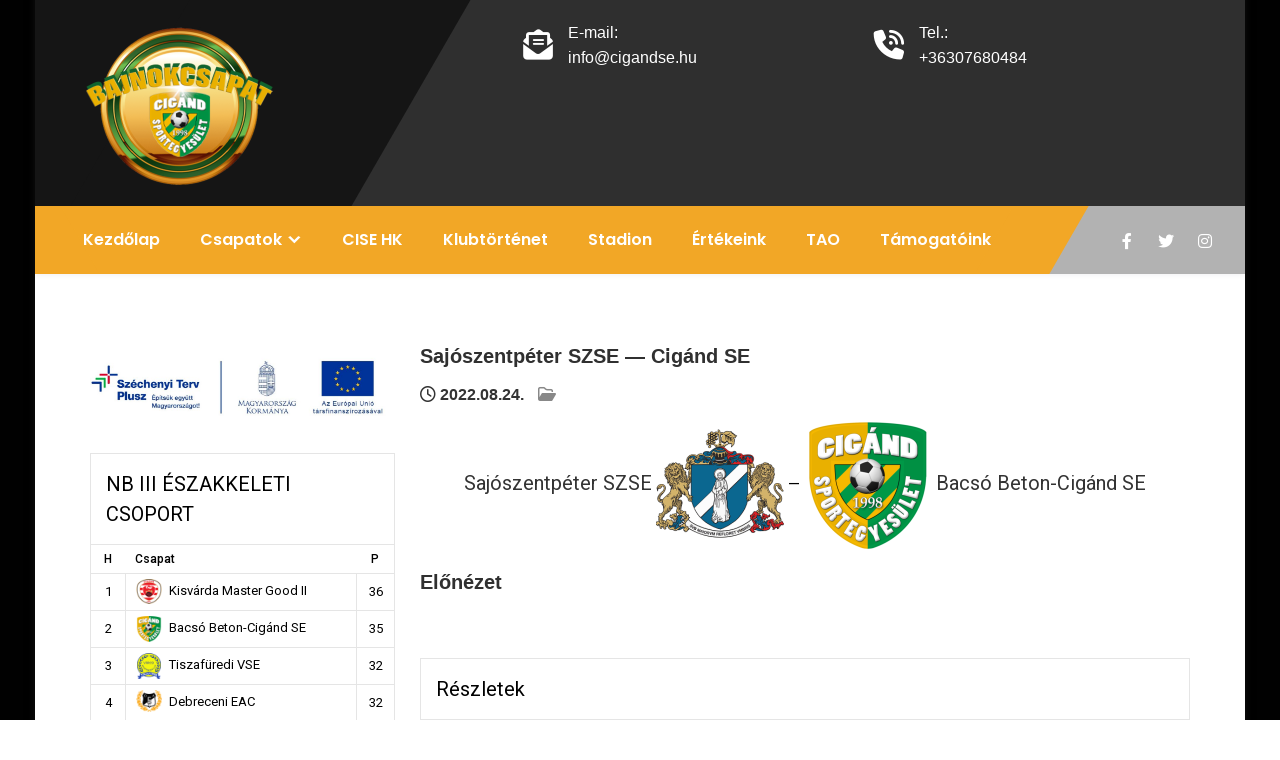

--- FILE ---
content_type: text/html; charset=UTF-8
request_url: https://cigandse.hu/index.php/event/sajoszentpeter-szse-cigand-se/
body_size: 65747
content:
<!DOCTYPE html>
<html lang="hu">
<head>
<meta charset="UTF-8">
<meta name="viewport" content="width=device-width, initial-scale=1">
<link rel="profile" href="http://gmpg.org/xfn/11">
<meta name='robots' content='index, follow, max-image-preview:large, max-snippet:-1, max-video-preview:-1' />
	<style>img:is([sizes="auto" i], [sizes^="auto," i]) { contain-intrinsic-size: 3000px 1500px }</style>
	
	<!-- This site is optimized with the Yoast SEO plugin v25.5 - https://yoast.com/wordpress/plugins/seo/ -->
	<title>Sajószentpéter SZSE — Cigánd SE - Cigánd Sportegyesület hivatalos oldala</title>
	<link rel="canonical" href="https://cigandse.hu/index.php/event/sajoszentpeter-szse-cigand-se/" />
	<meta property="og:locale" content="hu_HU" />
	<meta property="og:type" content="article" />
	<meta property="og:title" content="Sajószentpéter SZSE — Cigánd SE - Cigánd Sportegyesület hivatalos oldala" />
	<meta property="og:url" content="https://cigandse.hu/index.php/event/sajoszentpeter-szse-cigand-se/" />
	<meta property="og:site_name" content="Cigánd Sportegyesület hivatalos oldala" />
	<meta property="article:publisher" content="https://www.facebook.com/CigandSportegyesulet" />
	<meta name="twitter:card" content="summary_large_image" />
	<script type="application/ld+json" class="yoast-schema-graph">{"@context":"https://schema.org","@graph":[{"@type":"WebPage","@id":"https://cigandse.hu/index.php/event/sajoszentpeter-szse-cigand-se/","url":"https://cigandse.hu/index.php/event/sajoszentpeter-szse-cigand-se/","name":"Sajószentpéter SZSE — Cigánd SE - Cigánd Sportegyesület hivatalos oldala","isPartOf":{"@id":"https://cigandse.hu/#website"},"datePublished":"2022-08-24T15:00:24+00:00","breadcrumb":{"@id":"https://cigandse.hu/index.php/event/sajoszentpeter-szse-cigand-se/#breadcrumb"},"inLanguage":"hu","potentialAction":[{"@type":"ReadAction","target":["https://cigandse.hu/index.php/event/sajoszentpeter-szse-cigand-se/"]}]},{"@type":"BreadcrumbList","@id":"https://cigandse.hu/index.php/event/sajoszentpeter-szse-cigand-se/#breadcrumb","itemListElement":[{"@type":"ListItem","position":1,"name":"Kezdőlap","item":"https://cigandse.hu/"},{"@type":"ListItem","position":2,"name":"Sajószentpéter SZSE — Cigánd SE"}]},{"@type":"WebSite","@id":"https://cigandse.hu/#website","url":"https://cigandse.hu/","name":"Cigánd Sportegyesület hivatalos oldala","description":"Cigánd Sportegyesület hivatalos oldala","publisher":{"@id":"https://cigandse.hu/#organization"},"potentialAction":[{"@type":"SearchAction","target":{"@type":"EntryPoint","urlTemplate":"https://cigandse.hu/?s={search_term_string}"},"query-input":{"@type":"PropertyValueSpecification","valueRequired":true,"valueName":"search_term_string"}}],"inLanguage":"hu"},{"@type":"Organization","@id":"https://cigandse.hu/#organization","name":"Cigánd Sportegyesület","url":"https://cigandse.hu/","logo":{"@type":"ImageObject","inLanguage":"hu","@id":"https://cigandse.hu/#/schema/logo/image/","url":"https://cigandse.hu/wp-content/uploads/2022/04/Cigand-SE-cimer-1.jpg","contentUrl":"https://cigandse.hu/wp-content/uploads/2022/04/Cigand-SE-cimer-1.jpg","width":1932,"height":2088,"caption":"Cigánd Sportegyesület"},"image":{"@id":"https://cigandse.hu/#/schema/logo/image/"},"sameAs":["https://www.facebook.com/CigandSportegyesulet","https://www.youtube.com/channel/UC0prdKj31NqRteZ5J4bGUZw","https://hu.wikipedia.org/wiki/Cigánd_SE"]}]}</script>
	<!-- / Yoast SEO plugin. -->


<link rel='dns-prefetch' href='//fonts.googleapis.com' />
<link rel="alternate" type="application/rss+xml" title="Cigánd Sportegyesület hivatalos oldala &raquo; hírcsatorna" href="https://cigandse.hu/index.php/feed/" />
<link rel="alternate" type="application/rss+xml" title="Cigánd Sportegyesület hivatalos oldala &raquo; hozzászólás hírcsatorna" href="https://cigandse.hu/index.php/comments/feed/" />
<script type="text/javascript">
/* <![CDATA[ */
window._wpemojiSettings = {"baseUrl":"https:\/\/s.w.org\/images\/core\/emoji\/16.0.1\/72x72\/","ext":".png","svgUrl":"https:\/\/s.w.org\/images\/core\/emoji\/16.0.1\/svg\/","svgExt":".svg","source":{"concatemoji":"https:\/\/cigandse.hu\/wp-includes\/js\/wp-emoji-release.min.js?ver=6.8.2"}};
/*! This file is auto-generated */
!function(s,n){var o,i,e;function c(e){try{var t={supportTests:e,timestamp:(new Date).valueOf()};sessionStorage.setItem(o,JSON.stringify(t))}catch(e){}}function p(e,t,n){e.clearRect(0,0,e.canvas.width,e.canvas.height),e.fillText(t,0,0);var t=new Uint32Array(e.getImageData(0,0,e.canvas.width,e.canvas.height).data),a=(e.clearRect(0,0,e.canvas.width,e.canvas.height),e.fillText(n,0,0),new Uint32Array(e.getImageData(0,0,e.canvas.width,e.canvas.height).data));return t.every(function(e,t){return e===a[t]})}function u(e,t){e.clearRect(0,0,e.canvas.width,e.canvas.height),e.fillText(t,0,0);for(var n=e.getImageData(16,16,1,1),a=0;a<n.data.length;a++)if(0!==n.data[a])return!1;return!0}function f(e,t,n,a){switch(t){case"flag":return n(e,"\ud83c\udff3\ufe0f\u200d\u26a7\ufe0f","\ud83c\udff3\ufe0f\u200b\u26a7\ufe0f")?!1:!n(e,"\ud83c\udde8\ud83c\uddf6","\ud83c\udde8\u200b\ud83c\uddf6")&&!n(e,"\ud83c\udff4\udb40\udc67\udb40\udc62\udb40\udc65\udb40\udc6e\udb40\udc67\udb40\udc7f","\ud83c\udff4\u200b\udb40\udc67\u200b\udb40\udc62\u200b\udb40\udc65\u200b\udb40\udc6e\u200b\udb40\udc67\u200b\udb40\udc7f");case"emoji":return!a(e,"\ud83e\udedf")}return!1}function g(e,t,n,a){var r="undefined"!=typeof WorkerGlobalScope&&self instanceof WorkerGlobalScope?new OffscreenCanvas(300,150):s.createElement("canvas"),o=r.getContext("2d",{willReadFrequently:!0}),i=(o.textBaseline="top",o.font="600 32px Arial",{});return e.forEach(function(e){i[e]=t(o,e,n,a)}),i}function t(e){var t=s.createElement("script");t.src=e,t.defer=!0,s.head.appendChild(t)}"undefined"!=typeof Promise&&(o="wpEmojiSettingsSupports",i=["flag","emoji"],n.supports={everything:!0,everythingExceptFlag:!0},e=new Promise(function(e){s.addEventListener("DOMContentLoaded",e,{once:!0})}),new Promise(function(t){var n=function(){try{var e=JSON.parse(sessionStorage.getItem(o));if("object"==typeof e&&"number"==typeof e.timestamp&&(new Date).valueOf()<e.timestamp+604800&&"object"==typeof e.supportTests)return e.supportTests}catch(e){}return null}();if(!n){if("undefined"!=typeof Worker&&"undefined"!=typeof OffscreenCanvas&&"undefined"!=typeof URL&&URL.createObjectURL&&"undefined"!=typeof Blob)try{var e="postMessage("+g.toString()+"("+[JSON.stringify(i),f.toString(),p.toString(),u.toString()].join(",")+"));",a=new Blob([e],{type:"text/javascript"}),r=new Worker(URL.createObjectURL(a),{name:"wpTestEmojiSupports"});return void(r.onmessage=function(e){c(n=e.data),r.terminate(),t(n)})}catch(e){}c(n=g(i,f,p,u))}t(n)}).then(function(e){for(var t in e)n.supports[t]=e[t],n.supports.everything=n.supports.everything&&n.supports[t],"flag"!==t&&(n.supports.everythingExceptFlag=n.supports.everythingExceptFlag&&n.supports[t]);n.supports.everythingExceptFlag=n.supports.everythingExceptFlag&&!n.supports.flag,n.DOMReady=!1,n.readyCallback=function(){n.DOMReady=!0}}).then(function(){return e}).then(function(){var e;n.supports.everything||(n.readyCallback(),(e=n.source||{}).concatemoji?t(e.concatemoji):e.wpemoji&&e.twemoji&&(t(e.twemoji),t(e.wpemoji)))}))}((window,document),window._wpemojiSettings);
/* ]]> */
</script>
<style id='wp-emoji-styles-inline-css' type='text/css'>

	img.wp-smiley, img.emoji {
		display: inline !important;
		border: none !important;
		box-shadow: none !important;
		height: 1em !important;
		width: 1em !important;
		margin: 0 0.07em !important;
		vertical-align: -0.1em !important;
		background: none !important;
		padding: 0 !important;
	}
</style>
<link rel='stylesheet' id='wp-block-library-css' href='https://cigandse.hu/wp-includes/css/dist/block-library/style.min.css?ver=6.8.2' type='text/css' media='all' />
<style id='wp-block-library-theme-inline-css' type='text/css'>
.wp-block-audio :where(figcaption){color:#555;font-size:13px;text-align:center}.is-dark-theme .wp-block-audio :where(figcaption){color:#ffffffa6}.wp-block-audio{margin:0 0 1em}.wp-block-code{border:1px solid #ccc;border-radius:4px;font-family:Menlo,Consolas,monaco,monospace;padding:.8em 1em}.wp-block-embed :where(figcaption){color:#555;font-size:13px;text-align:center}.is-dark-theme .wp-block-embed :where(figcaption){color:#ffffffa6}.wp-block-embed{margin:0 0 1em}.blocks-gallery-caption{color:#555;font-size:13px;text-align:center}.is-dark-theme .blocks-gallery-caption{color:#ffffffa6}:root :where(.wp-block-image figcaption){color:#555;font-size:13px;text-align:center}.is-dark-theme :root :where(.wp-block-image figcaption){color:#ffffffa6}.wp-block-image{margin:0 0 1em}.wp-block-pullquote{border-bottom:4px solid;border-top:4px solid;color:currentColor;margin-bottom:1.75em}.wp-block-pullquote cite,.wp-block-pullquote footer,.wp-block-pullquote__citation{color:currentColor;font-size:.8125em;font-style:normal;text-transform:uppercase}.wp-block-quote{border-left:.25em solid;margin:0 0 1.75em;padding-left:1em}.wp-block-quote cite,.wp-block-quote footer{color:currentColor;font-size:.8125em;font-style:normal;position:relative}.wp-block-quote:where(.has-text-align-right){border-left:none;border-right:.25em solid;padding-left:0;padding-right:1em}.wp-block-quote:where(.has-text-align-center){border:none;padding-left:0}.wp-block-quote.is-large,.wp-block-quote.is-style-large,.wp-block-quote:where(.is-style-plain){border:none}.wp-block-search .wp-block-search__label{font-weight:700}.wp-block-search__button{border:1px solid #ccc;padding:.375em .625em}:where(.wp-block-group.has-background){padding:1.25em 2.375em}.wp-block-separator.has-css-opacity{opacity:.4}.wp-block-separator{border:none;border-bottom:2px solid;margin-left:auto;margin-right:auto}.wp-block-separator.has-alpha-channel-opacity{opacity:1}.wp-block-separator:not(.is-style-wide):not(.is-style-dots){width:100px}.wp-block-separator.has-background:not(.is-style-dots){border-bottom:none;height:1px}.wp-block-separator.has-background:not(.is-style-wide):not(.is-style-dots){height:2px}.wp-block-table{margin:0 0 1em}.wp-block-table td,.wp-block-table th{word-break:normal}.wp-block-table :where(figcaption){color:#555;font-size:13px;text-align:center}.is-dark-theme .wp-block-table :where(figcaption){color:#ffffffa6}.wp-block-video :where(figcaption){color:#555;font-size:13px;text-align:center}.is-dark-theme .wp-block-video :where(figcaption){color:#ffffffa6}.wp-block-video{margin:0 0 1em}:root :where(.wp-block-template-part.has-background){margin-bottom:0;margin-top:0;padding:1.25em 2.375em}
</style>
<style id='classic-theme-styles-inline-css' type='text/css'>
/*! This file is auto-generated */
.wp-block-button__link{color:#fff;background-color:#32373c;border-radius:9999px;box-shadow:none;text-decoration:none;padding:calc(.667em + 2px) calc(1.333em + 2px);font-size:1.125em}.wp-block-file__button{background:#32373c;color:#fff;text-decoration:none}
</style>
<link rel='stylesheet' id='wp-components-css' href='https://cigandse.hu/wp-includes/css/dist/components/style.min.css?ver=6.8.2' type='text/css' media='all' />
<link rel='stylesheet' id='wp-preferences-css' href='https://cigandse.hu/wp-includes/css/dist/preferences/style.min.css?ver=6.8.2' type='text/css' media='all' />
<link rel='stylesheet' id='wp-block-editor-css' href='https://cigandse.hu/wp-includes/css/dist/block-editor/style.min.css?ver=6.8.2' type='text/css' media='all' />
<link rel='stylesheet' id='popup-maker-block-library-style-css' href='https://cigandse.hu/wp-content/plugins/popup-maker/dist/packages/block-library-style.css?ver=dbea705cfafe089d65f1' type='text/css' media='all' />
<style id='global-styles-inline-css' type='text/css'>
:root{--wp--preset--aspect-ratio--square: 1;--wp--preset--aspect-ratio--4-3: 4/3;--wp--preset--aspect-ratio--3-4: 3/4;--wp--preset--aspect-ratio--3-2: 3/2;--wp--preset--aspect-ratio--2-3: 2/3;--wp--preset--aspect-ratio--16-9: 16/9;--wp--preset--aspect-ratio--9-16: 9/16;--wp--preset--color--black: #000000;--wp--preset--color--cyan-bluish-gray: #abb8c3;--wp--preset--color--white: #ffffff;--wp--preset--color--pale-pink: #f78da7;--wp--preset--color--vivid-red: #cf2e2e;--wp--preset--color--luminous-vivid-orange: #ff6900;--wp--preset--color--luminous-vivid-amber: #fcb900;--wp--preset--color--light-green-cyan: #7bdcb5;--wp--preset--color--vivid-green-cyan: #00d084;--wp--preset--color--pale-cyan-blue: #8ed1fc;--wp--preset--color--vivid-cyan-blue: #0693e3;--wp--preset--color--vivid-purple: #9b51e0;--wp--preset--gradient--vivid-cyan-blue-to-vivid-purple: linear-gradient(135deg,rgba(6,147,227,1) 0%,rgb(155,81,224) 100%);--wp--preset--gradient--light-green-cyan-to-vivid-green-cyan: linear-gradient(135deg,rgb(122,220,180) 0%,rgb(0,208,130) 100%);--wp--preset--gradient--luminous-vivid-amber-to-luminous-vivid-orange: linear-gradient(135deg,rgba(252,185,0,1) 0%,rgba(255,105,0,1) 100%);--wp--preset--gradient--luminous-vivid-orange-to-vivid-red: linear-gradient(135deg,rgba(255,105,0,1) 0%,rgb(207,46,46) 100%);--wp--preset--gradient--very-light-gray-to-cyan-bluish-gray: linear-gradient(135deg,rgb(238,238,238) 0%,rgb(169,184,195) 100%);--wp--preset--gradient--cool-to-warm-spectrum: linear-gradient(135deg,rgb(74,234,220) 0%,rgb(151,120,209) 20%,rgb(207,42,186) 40%,rgb(238,44,130) 60%,rgb(251,105,98) 80%,rgb(254,248,76) 100%);--wp--preset--gradient--blush-light-purple: linear-gradient(135deg,rgb(255,206,236) 0%,rgb(152,150,240) 100%);--wp--preset--gradient--blush-bordeaux: linear-gradient(135deg,rgb(254,205,165) 0%,rgb(254,45,45) 50%,rgb(107,0,62) 100%);--wp--preset--gradient--luminous-dusk: linear-gradient(135deg,rgb(255,203,112) 0%,rgb(199,81,192) 50%,rgb(65,88,208) 100%);--wp--preset--gradient--pale-ocean: linear-gradient(135deg,rgb(255,245,203) 0%,rgb(182,227,212) 50%,rgb(51,167,181) 100%);--wp--preset--gradient--electric-grass: linear-gradient(135deg,rgb(202,248,128) 0%,rgb(113,206,126) 100%);--wp--preset--gradient--midnight: linear-gradient(135deg,rgb(2,3,129) 0%,rgb(40,116,252) 100%);--wp--preset--font-size--small: 13px;--wp--preset--font-size--medium: 20px;--wp--preset--font-size--large: 36px;--wp--preset--font-size--x-large: 42px;--wp--preset--spacing--20: 0.44rem;--wp--preset--spacing--30: 0.67rem;--wp--preset--spacing--40: 1rem;--wp--preset--spacing--50: 1.5rem;--wp--preset--spacing--60: 2.25rem;--wp--preset--spacing--70: 3.38rem;--wp--preset--spacing--80: 5.06rem;--wp--preset--shadow--natural: 6px 6px 9px rgba(0, 0, 0, 0.2);--wp--preset--shadow--deep: 12px 12px 50px rgba(0, 0, 0, 0.4);--wp--preset--shadow--sharp: 6px 6px 0px rgba(0, 0, 0, 0.2);--wp--preset--shadow--outlined: 6px 6px 0px -3px rgba(255, 255, 255, 1), 6px 6px rgba(0, 0, 0, 1);--wp--preset--shadow--crisp: 6px 6px 0px rgba(0, 0, 0, 1);}:where(.is-layout-flex){gap: 0.5em;}:where(.is-layout-grid){gap: 0.5em;}body .is-layout-flex{display: flex;}.is-layout-flex{flex-wrap: wrap;align-items: center;}.is-layout-flex > :is(*, div){margin: 0;}body .is-layout-grid{display: grid;}.is-layout-grid > :is(*, div){margin: 0;}:where(.wp-block-columns.is-layout-flex){gap: 2em;}:where(.wp-block-columns.is-layout-grid){gap: 2em;}:where(.wp-block-post-template.is-layout-flex){gap: 1.25em;}:where(.wp-block-post-template.is-layout-grid){gap: 1.25em;}.has-black-color{color: var(--wp--preset--color--black) !important;}.has-cyan-bluish-gray-color{color: var(--wp--preset--color--cyan-bluish-gray) !important;}.has-white-color{color: var(--wp--preset--color--white) !important;}.has-pale-pink-color{color: var(--wp--preset--color--pale-pink) !important;}.has-vivid-red-color{color: var(--wp--preset--color--vivid-red) !important;}.has-luminous-vivid-orange-color{color: var(--wp--preset--color--luminous-vivid-orange) !important;}.has-luminous-vivid-amber-color{color: var(--wp--preset--color--luminous-vivid-amber) !important;}.has-light-green-cyan-color{color: var(--wp--preset--color--light-green-cyan) !important;}.has-vivid-green-cyan-color{color: var(--wp--preset--color--vivid-green-cyan) !important;}.has-pale-cyan-blue-color{color: var(--wp--preset--color--pale-cyan-blue) !important;}.has-vivid-cyan-blue-color{color: var(--wp--preset--color--vivid-cyan-blue) !important;}.has-vivid-purple-color{color: var(--wp--preset--color--vivid-purple) !important;}.has-black-background-color{background-color: var(--wp--preset--color--black) !important;}.has-cyan-bluish-gray-background-color{background-color: var(--wp--preset--color--cyan-bluish-gray) !important;}.has-white-background-color{background-color: var(--wp--preset--color--white) !important;}.has-pale-pink-background-color{background-color: var(--wp--preset--color--pale-pink) !important;}.has-vivid-red-background-color{background-color: var(--wp--preset--color--vivid-red) !important;}.has-luminous-vivid-orange-background-color{background-color: var(--wp--preset--color--luminous-vivid-orange) !important;}.has-luminous-vivid-amber-background-color{background-color: var(--wp--preset--color--luminous-vivid-amber) !important;}.has-light-green-cyan-background-color{background-color: var(--wp--preset--color--light-green-cyan) !important;}.has-vivid-green-cyan-background-color{background-color: var(--wp--preset--color--vivid-green-cyan) !important;}.has-pale-cyan-blue-background-color{background-color: var(--wp--preset--color--pale-cyan-blue) !important;}.has-vivid-cyan-blue-background-color{background-color: var(--wp--preset--color--vivid-cyan-blue) !important;}.has-vivid-purple-background-color{background-color: var(--wp--preset--color--vivid-purple) !important;}.has-black-border-color{border-color: var(--wp--preset--color--black) !important;}.has-cyan-bluish-gray-border-color{border-color: var(--wp--preset--color--cyan-bluish-gray) !important;}.has-white-border-color{border-color: var(--wp--preset--color--white) !important;}.has-pale-pink-border-color{border-color: var(--wp--preset--color--pale-pink) !important;}.has-vivid-red-border-color{border-color: var(--wp--preset--color--vivid-red) !important;}.has-luminous-vivid-orange-border-color{border-color: var(--wp--preset--color--luminous-vivid-orange) !important;}.has-luminous-vivid-amber-border-color{border-color: var(--wp--preset--color--luminous-vivid-amber) !important;}.has-light-green-cyan-border-color{border-color: var(--wp--preset--color--light-green-cyan) !important;}.has-vivid-green-cyan-border-color{border-color: var(--wp--preset--color--vivid-green-cyan) !important;}.has-pale-cyan-blue-border-color{border-color: var(--wp--preset--color--pale-cyan-blue) !important;}.has-vivid-cyan-blue-border-color{border-color: var(--wp--preset--color--vivid-cyan-blue) !important;}.has-vivid-purple-border-color{border-color: var(--wp--preset--color--vivid-purple) !important;}.has-vivid-cyan-blue-to-vivid-purple-gradient-background{background: var(--wp--preset--gradient--vivid-cyan-blue-to-vivid-purple) !important;}.has-light-green-cyan-to-vivid-green-cyan-gradient-background{background: var(--wp--preset--gradient--light-green-cyan-to-vivid-green-cyan) !important;}.has-luminous-vivid-amber-to-luminous-vivid-orange-gradient-background{background: var(--wp--preset--gradient--luminous-vivid-amber-to-luminous-vivid-orange) !important;}.has-luminous-vivid-orange-to-vivid-red-gradient-background{background: var(--wp--preset--gradient--luminous-vivid-orange-to-vivid-red) !important;}.has-very-light-gray-to-cyan-bluish-gray-gradient-background{background: var(--wp--preset--gradient--very-light-gray-to-cyan-bluish-gray) !important;}.has-cool-to-warm-spectrum-gradient-background{background: var(--wp--preset--gradient--cool-to-warm-spectrum) !important;}.has-blush-light-purple-gradient-background{background: var(--wp--preset--gradient--blush-light-purple) !important;}.has-blush-bordeaux-gradient-background{background: var(--wp--preset--gradient--blush-bordeaux) !important;}.has-luminous-dusk-gradient-background{background: var(--wp--preset--gradient--luminous-dusk) !important;}.has-pale-ocean-gradient-background{background: var(--wp--preset--gradient--pale-ocean) !important;}.has-electric-grass-gradient-background{background: var(--wp--preset--gradient--electric-grass) !important;}.has-midnight-gradient-background{background: var(--wp--preset--gradient--midnight) !important;}.has-small-font-size{font-size: var(--wp--preset--font-size--small) !important;}.has-medium-font-size{font-size: var(--wp--preset--font-size--medium) !important;}.has-large-font-size{font-size: var(--wp--preset--font-size--large) !important;}.has-x-large-font-size{font-size: var(--wp--preset--font-size--x-large) !important;}
:where(.wp-block-post-template.is-layout-flex){gap: 1.25em;}:where(.wp-block-post-template.is-layout-grid){gap: 1.25em;}
:where(.wp-block-columns.is-layout-flex){gap: 2em;}:where(.wp-block-columns.is-layout-grid){gap: 2em;}
:root :where(.wp-block-pullquote){font-size: 1.5em;line-height: 1.6;}
</style>
<link rel='stylesheet' id='contact-form-7-css' href='https://cigandse.hu/wp-content/plugins/contact-form-7/includes/css/styles.css?ver=6.1' type='text/css' media='all' />
<link rel='stylesheet' id='dashicons-css' href='https://cigandse.hu/wp-includes/css/dashicons.min.css?ver=6.8.2' type='text/css' media='all' />
<link rel='stylesheet' id='sportspress-general-css' href='//cigandse.hu/wp-content/plugins/sportspress/assets/css/sportspress.css?ver=2.7.24' type='text/css' media='all' />
<link rel='stylesheet' id='sportspress-icons-css' href='//cigandse.hu/wp-content/plugins/sportspress/assets/css/icons.css?ver=2.7' type='text/css' media='all' />
<link rel='stylesheet' id='sportspress-roboto-css' href='//fonts.googleapis.com/css?family=Roboto%3A400%2C500&#038;subset=cyrillic%2Ccyrillic-ext%2Cgreek%2Cgreek-ext%2Clatin-ext%2Cvietnamese&#038;ver=2.7' type='text/css' media='all' />
<link rel='stylesheet' id='sportspress-style-css' href='//cigandse.hu/wp-content/plugins/sportspress/assets/css/sportspress-style.css?ver=2.7' type='text/css' media='all' />
<link rel='stylesheet' id='sportspress-style-ltr-css' href='//cigandse.hu/wp-content/plugins/sportspress/assets/css/sportspress-style-ltr.css?ver=2.7' type='text/css' media='all' />
<link rel='stylesheet' id='leaflet_stylesheet-css' href='https://cigandse.hu/wp-content/plugins/sportspress/assets/css/leaflet.css?ver=1.8.0' type='text/css' media='all' />
<link rel='stylesheet' id='sports-lite-font-css' href='//fonts.googleapis.com/css?family=Poppins%3A400%2C600%2C700%2C800%7CAssistant%3A300%2C400%2C600&#038;ver=6.8.2' type='text/css' media='all' />
<link rel='stylesheet' id='sports-lite-basic-style-css' href='https://cigandse.hu/wp-content/themes/sports-lite/style.css?ver=6.8.2' type='text/css' media='all' />
<link rel='stylesheet' id='nivo-slider-css' href='https://cigandse.hu/wp-content/themes/sports-lite/css/nivo-slider.css?ver=6.8.2' type='text/css' media='all' />
<link rel='stylesheet' id='fontawesome-all-style-css' href='https://cigandse.hu/wp-content/themes/sports-lite/fontsawesome/css/fontawesome-all.css?ver=6.8.2' type='text/css' media='all' />
<link rel='stylesheet' id='sports-lite-responsive-css' href='https://cigandse.hu/wp-content/themes/sports-lite/css/responsive.css?ver=6.8.2' type='text/css' media='all' />
<style type="text/css"> /* SportsPress Frontend CSS */ .sp-event-calendar tbody td a,.sp-event-calendar tbody td a:hover{background: none;}.sp-data-table th,.sp-calendar th,.sp-data-table tfoot,.sp-calendar tfoot,.sp-button,.sp-heading{background:#ffffff !important}.sp-calendar tbody a{color:#ffffff !important}.sp-data-table tbody,.sp-calendar tbody{background: #ffffff !important}.sp-data-table tbody,.sp-calendar tbody{color: #000000 !important}.sp-data-table th,.sp-data-table th a,.sp-data-table tfoot,.sp-data-table tfoot a,.sp-calendar th,.sp-calendar th a,.sp-calendar tfoot,.sp-calendar tfoot a,.sp-button,.sp-heading{color: #000000 !important}.sp-data-table tbody a,.sp-data-table tbody a:hover,.sp-calendar tbody a:focus{color: #00a69c !important}.sp-highlight,.sp-calendar td#today{background: #ffffff !important}.sp-data-table th,.sp-template-countdown .sp-event-venue,.sp-template-countdown .sp-event-league,.sp-template-gallery .gallery-caption{background:#ffffff !important}.sp-data-table th,.sp-template-countdown .sp-event-venue,.sp-template-countdown .sp-event-league,.sp-template-gallery .gallery-caption{border-color:#e5e5e5 !important}.sp-table-caption,.sp-data-table,.sp-data-table tfoot,.sp-template .sp-view-all-link,.sp-template-gallery .sp-gallery-group-name,.sp-template-gallery .sp-gallery-wrapper,.sp-template-countdown .sp-event-name,.sp-countdown time,.sp-template-details dl,.sp-event-statistics .sp-statistic-bar,.sp-tournament-bracket .sp-team-name,.sp-profile-selector{background:#ffffff !important}.sp-table-caption,.sp-data-table,.sp-data-table td,.sp-template .sp-view-all-link,.sp-template-gallery .sp-gallery-group-name,.sp-template-gallery .sp-gallery-wrapper,.sp-template-countdown .sp-event-name,.sp-countdown time,.sp-countdown span,.sp-template-details dl,.sp-event-statistics .sp-statistic-bar,.sp-tournament-bracket thead th,.sp-tournament-bracket .sp-team-name,.sp-tournament-bracket .sp-event,.sp-profile-selector{border-color:#e5e5e5 !important}.sp-tournament-bracket .sp-team .sp-team-name:before{border-left-color:#e5e5e5 !important;border-right-color:#e5e5e5 !important}.sp-data-table .sp-highlight,.sp-data-table .highlighted td,.sp-template-scoreboard td:hover{background:#f9f9f9 !important}.sp-template *,.sp-data-table *,.sp-table-caption,.sp-data-table tfoot a:hover,.sp-template .sp-view-all-link a:hover,.sp-template-gallery .sp-gallery-group-name,.sp-template-details dd,.sp-template-event-logos .sp-team-result,.sp-template-event-blocks .sp-event-results,.sp-template-scoreboard a,.sp-template-scoreboard a:hover,.sp-tournament-bracket,.sp-tournament-bracket .sp-event .sp-event-title:hover,.sp-tournament-bracket .sp-event .sp-event-title:hover *{color:#000000 !important}.sp-template .sp-view-all-link a,.sp-countdown span small,.sp-template-event-calendar tfoot a,.sp-template-event-blocks .sp-event-date,.sp-template-details dt,.sp-template-scoreboard .sp-scoreboard-date,.sp-tournament-bracket th,.sp-tournament-bracket .sp-event .sp-event-title,.sp-template-scoreboard .sp-scoreboard-date,.sp-tournament-bracket .sp-event .sp-event-title *{color:rgba(0,0,0,0.5) !important}.sp-data-table th,.sp-template-countdown .sp-event-venue,.sp-template-countdown .sp-event-league,.sp-template-gallery .gallery-item a,.sp-template-gallery .gallery-caption,.sp-template-scoreboard .sp-scoreboard-nav,.sp-tournament-bracket .sp-team-name:hover,.sp-tournament-bracket thead th,.sp-tournament-bracket .sp-heading{color:#000000 !important}.sp-template a,.sp-data-table a,.sp-tab-menu-item-active a, .sp-tab-menu-item-active a:hover,.sp-template .sp-message{color:#00a69c !important}.sp-template-gallery .gallery-caption strong,.sp-tournament-bracket .sp-team-name:hover,.sp-template-scoreboard .sp-scoreboard-nav,.sp-tournament-bracket .sp-heading{background:#00a69c !important}.sp-tournament-bracket .sp-team-name:hover,.sp-tournament-bracket .sp-heading,.sp-tab-menu-item-active a, .sp-tab-menu-item-active a:hover,.sp-template .sp-message{border-color:#00a69c !important}</style><script type="text/javascript" src="https://cigandse.hu/wp-includes/js/jquery/jquery.min.js?ver=3.7.1" id="jquery-core-js"></script>
<script type="text/javascript" src="https://cigandse.hu/wp-includes/js/jquery/jquery-migrate.min.js?ver=3.4.1" id="jquery-migrate-js"></script>
<script type="text/javascript" src="https://cigandse.hu/wp-content/plugins/sportspress/assets/js/leaflet.js?ver=1.8.0" id="leaflet_js-js"></script>
<script type="text/javascript" src="https://cigandse.hu/wp-content/themes/sports-lite/js/jquery.nivo.slider.js?ver=6.8.2" id="jquery-nivo-slider-js"></script>
<script type="text/javascript" src="https://cigandse.hu/wp-content/themes/sports-lite/js/editable.js?ver=6.8.2" id="sports-lite-editable-js"></script>
<link rel="https://api.w.org/" href="https://cigandse.hu/index.php/wp-json/" /><link rel="alternate" title="JSON" type="application/json" href="https://cigandse.hu/index.php/wp-json/wp/v2/events/922" /><link rel="EditURI" type="application/rsd+xml" title="RSD" href="https://cigandse.hu/xmlrpc.php?rsd" />
<meta name="generator" content="WordPress 6.8.2" />
<meta name="generator" content="SportsPress 2.7.24" />
<link rel='shortlink' href='https://cigandse.hu/?p=922' />
<link rel="alternate" title="oEmbed (JSON)" type="application/json+oembed" href="https://cigandse.hu/index.php/wp-json/oembed/1.0/embed?url=https%3A%2F%2Fcigandse.hu%2Findex.php%2Fevent%2Fsajoszentpeter-szse-cigand-se%2F" />
<link rel="alternate" title="oEmbed (XML)" type="text/xml+oembed" href="https://cigandse.hu/index.php/wp-json/oembed/1.0/embed?url=https%3A%2F%2Fcigandse.hu%2Findex.php%2Fevent%2Fsajoszentpeter-szse-cigand-se%2F&#038;format=xml" />
	<style type="text/css"> 					
        a, .blogpost_styling h2 a:hover,
		.copy_right ul li a:hover,
		.hdr_infbx a:hover,
		.front_3column:hover .blogmore,
        #sidebar ul li a:hover,	        
		.hdr_socialbar a:hover,
		.nivo-caption h2 span,		
		.blog_postmeta a:hover,
		.blog_postmeta a:focus,
		.blogpost_styling h3 a:hover,		
        .postmeta a:hover,	
        .button:hover,
		.front_3column:hover h4 a,		
		.site-footer ul li a:hover, 
		.site-footer ul li.current_page_item a,
		.site-footer ul li.current-cat a 	 		
            { color:#f2a726;}        
			
		
		.tagcloud a:hover,		
		.hdr_socialbar a:hover
            { border-color:#f2a726;}			
			
		 button:focus,
		input[type="button"]:focus,		
		input[type="email"]:focus,
		input[type="url"]:focus,
		input[type="password"]:focus,
		input[type="reset"]:focus,
		input[type="submit"]:focus,
		input[type="text"]:focus,
		input[type="search"]:focus,
		input[type="number"]:focus,
		input[type="tel"]:focus,		
		input[type="week"]:focus,
		input[type="time"]:focus,
		input[type="datetime"]:focus,
		input[type="range"]:focus,
		input[type="date"]:focus,
		input[type="month"]:focus,
		input[type="datetime-local"]:focus,
		input[type="color"]:focus,
		textarea:focus,
		#site-layout-type a:focus
            { outline:thin dotted #f2a726;}		
		
		.site-navigation .menu a:hover,
		.site-navigation .menu a:focus,		
		.site-navigation ul li a:hover, 
		.site-navigation .menu ul a:hover,
		.site-navigation .menu ul a:focus,
		.site-navigation ul li.current-menu-item a,
		.site-navigation ul li.current-menu-parent a.parent,
		.site-navigation ul li.current-menu-item ul.sub-menu li a:hover
            { color:#000000;}
			
			.pagination ul li .current, .pagination ul li a:hover, 
        #commentform input#submit:hover,		
        .nivo-controlNav a.active,					
        .wpcf7 input[type='submit'],				
        nav.pagination .page-numbers.current,		
		.blogreadbtn,		
		.nivo-directionNav a:hover,		
        .toggle a,
		.sd-search input, .sd-top-bar-nav .sd-search input,			
		a.blogreadmore,			
		.nivo-caption .slide_morebtn:hover,											
        #sidebar .search-form input.search-submit,	
		.front_abtimgstyle:after,	
		.mainmenu-left-area,
		.mainmenu-left-area:before,
		.mainmenu-left-area:after,
		.site-navigation .menu ul,
		.front_3column .front_imgbx	
            { background-color:#f2a726;}						
	
    </style> 
	<style type="text/css">
			.site-header{
			background: url(https://cigandse.hu/wp-content/uploads/2024/10/cropped-fejlec-scaled-1.jpg) no-repeat;
			background-position: center top;
		}
		.logo h1 a { color:#blank;}
		
	</style>
    
        <style type="text/css">		
		.logo h1,
		.logo p{
			clip: rect(1px, 1px, 1px, 1px);
			position: absolute;
		}
    </style>
    
	<style type="text/css" id="custom-background-css">
body.custom-background { background-image: url("https://cigandse.hu/wp-content/uploads/2022/04/fekete-hatter.jpg"); background-position: left center; background-size: cover; background-repeat: no-repeat; background-attachment: fixed; }
</style>
	<style id="uagb-style-frontend-922">.uag-blocks-common-selector{z-index:var(--z-index-desktop) !important}@media (max-width: 976px){.uag-blocks-common-selector{z-index:var(--z-index-tablet) !important}}@media (max-width: 767px){.uag-blocks-common-selector{z-index:var(--z-index-mobile) !important}}
</style><link rel="icon" href="https://cigandse.hu/wp-content/uploads/2022/04/cropped-cigand-se-cimer-32x32.png" sizes="32x32" />
<link rel="icon" href="https://cigandse.hu/wp-content/uploads/2022/04/cropped-cigand-se-cimer-192x192.png" sizes="192x192" />
<link rel="apple-touch-icon" href="https://cigandse.hu/wp-content/uploads/2022/04/cropped-cigand-se-cimer-180x180.png" />
<meta name="msapplication-TileImage" content="https://cigandse.hu/wp-content/uploads/2022/04/cropped-cigand-se-cimer-270x270.png" />
		<style type="text/css" id="wp-custom-css">
			body {
    font-family: 'Arial', sans-serif;
}

.single-post h1.entry-title {
    font-family: Arial, sans-serif !important;
}

.single-post h2.entry-title {
    font-family: Arial, sans-serif !important;
}

.single-post h3.entry-title {
    font-family: Arial, sans-serif !important;
}
		</style>
		</head>
<body class="wp-singular sp_event-template-default single single-sp_event postid-922 custom-background wp-custom-logo wp-embed-responsive wp-theme-sports-lite sportspress sportspress-page sp-has-venue sp-performance-sections--1">
<a class="skip-link screen-reader-text" href="#sitetabnavi">
Skip to content</a>
<div id="site-layout-type" class="fixlayout">

<div class="site-header siteinner ">          
    <div class="hdr_contactdetails">
      <div class="container">        
         <div class="hdr_leftstyle">  
            <div class="logo">
                   <a href="https://cigandse.hu/" class="custom-logo-link" rel="home"><img width="250" height="164" src="https://cigandse.hu/wp-content/uploads/2022/06/cropped-cropped-cise-bajnokcsapat-logo-png.png" class="custom-logo" alt="Cigánd Sportegyesület hivatalos oldala" decoding="async" srcset="https://cigandse.hu/wp-content/uploads/2022/06/cropped-cropped-cise-bajnokcsapat-logo-png.png 250w, https://cigandse.hu/wp-content/uploads/2022/06/cropped-cropped-cise-bajnokcsapat-logo-png-128x84.png 128w, https://cigandse.hu/wp-content/uploads/2022/06/cropped-cropped-cise-bajnokcsapat-logo-png-32x21.png 32w" sizes="(max-width: 250px) 100vw, 250px" /></a>                    <h1><a href="https://cigandse.hu/" rel="home">Cigánd Sportegyesület hivatalos oldala</a></h1>
                                            <p>Cigánd Sportegyesület hivatalos oldala</p>
                                </div><!-- logo --> 
        </div><!--end .hdr_leftstyle-->        
               
                 
          <div class="hdr_rightstyle">                
			                 
                     <div class="hdr_infbx">
                         <i class="fas fa-envelope-open-text"></i>
                                       
                            E-mail:                   
                         
                         <span>
                            <a href="mailto:info@cigandse.hu">info@cigandse.hu</a>
                        </span> 
                    </div>            
              
         
			                 
                     <div class="hdr_infbx">
                         <i class="fas fa-phone-volume"></i>                                                  
                                        
                            Tel.:                   
                           
                         <span>+36307680484</span>   
                     </div>       
                              
               
                        
         </div><!--end .hdr_rightstyle-->
       
      <div class="clear"></div>
      </div><!-- .container -->    
    </div><!-- .hdr_contactdetails -->  
           
           
  <div class="hdr_sitemenu"> 
   <div class="container">      
     <div class="mainmenu-left-area">      
        <div id="mainnavigator">       
		   <button class="menu-toggle" aria-controls="main-navigation" aria-expanded="false" type="button">
			<span aria-hidden="true">Menu</span>
			<span class="dashicons" aria-hidden="true"></span>
		   </button>

		  <nav id="main-navigation" class="site-navigation primary-navigation" role="navigation">
			<ul id="primary" class="primary-menu menu"><li id="menu-item-27" class="menu-item menu-item-type-custom menu-item-object-custom menu-item-home menu-item-27"><a href="https://cigandse.hu/">Kezdőlap</a></li>
<li id="menu-item-43" class="menu-item menu-item-type-custom menu-item-object-custom menu-item-has-children menu-item-43"><a href="#">Csapatok</a>
<ul class="sub-menu">
	<li id="menu-item-361" class="menu-item menu-item-type-custom menu-item-object-custom menu-item-has-children menu-item-361"><a href="#">Férfi</a>
	<ul class="sub-menu">
		<li id="menu-item-44" class="menu-item menu-item-type-post_type menu-item-object-page menu-item-44"><a href="https://cigandse.hu/index.php/csapatok/felnott/">Felnőtt</a></li>
		<li id="menu-item-45" class="menu-item menu-item-type-post_type menu-item-object-page menu-item-45"><a href="https://cigandse.hu/index.php/csapatok/u19/">U19</a></li>
		<li id="menu-item-383" class="menu-item menu-item-type-post_type menu-item-object-page menu-item-383"><a href="https://cigandse.hu/index.php/csapatok/u17/">U17</a></li>
		<li id="menu-item-389" class="menu-item menu-item-type-post_type menu-item-object-page menu-item-389"><a href="https://cigandse.hu/index.php/csapatok/u15/">U15</a></li>
		<li id="menu-item-387" class="menu-item menu-item-type-post_type menu-item-object-page menu-item-387"><a href="https://cigandse.hu/index.php/csapatok/u13/">U13</a></li>
		<li id="menu-item-1125" class="menu-item menu-item-type-post_type menu-item-object-page menu-item-1125"><a href="https://cigandse.hu/index.php/csapatok/u12/">U12</a></li>
		<li id="menu-item-386" class="menu-item menu-item-type-post_type menu-item-object-page menu-item-386"><a href="https://cigandse.hu/index.php/csapatok/u11/">U11</a></li>
		<li id="menu-item-385" class="menu-item menu-item-type-post_type menu-item-object-page menu-item-385"><a href="https://cigandse.hu/index.php/csapatok/u9/">U9</a></li>
		<li id="menu-item-384" class="menu-item menu-item-type-post_type menu-item-object-page menu-item-384"><a href="https://cigandse.hu/index.php/csapatok/u7/">U7</a></li>
	</ul>
</li>
	<li id="menu-item-362" class="menu-item menu-item-type-custom menu-item-object-custom menu-item-has-children menu-item-362"><a href="#">Női</a>
	<ul class="sub-menu">
		<li id="menu-item-391" class="menu-item menu-item-type-post_type menu-item-object-page menu-item-391"><a href="https://cigandse.hu/index.php/csapatok/felnott-noi/">Felnőtt női</a></li>
		<li id="menu-item-396" class="menu-item menu-item-type-post_type menu-item-object-page menu-item-396"><a href="https://cigandse.hu/index.php/csapatok/u16-leany/">U16 leány</a></li>
		<li id="menu-item-390" class="menu-item menu-item-type-post_type menu-item-object-page menu-item-390"><a href="https://cigandse.hu/index.php/csapatok/u14-leany/">U14 leány</a></li>
	</ul>
</li>
</ul>
</li>
<li id="menu-item-176" class="menu-item menu-item-type-post_type menu-item-object-page menu-item-176"><a href="https://cigandse.hu/index.php/cise-hk/">CISE HK</a></li>
<li id="menu-item-210" class="menu-item menu-item-type-post_type menu-item-object-page menu-item-210"><a href="https://cigandse.hu/index.php/klubtortenet/">Klubtörténet</a></li>
<li id="menu-item-177" class="menu-item menu-item-type-post_type menu-item-object-page menu-item-177"><a href="https://cigandse.hu/index.php/stadion/">Stadion</a></li>
<li id="menu-item-179" class="menu-item menu-item-type-post_type menu-item-object-page menu-item-179"><a href="https://cigandse.hu/index.php/ertekeink/">Értékeink</a></li>
<li id="menu-item-82" class="menu-item menu-item-type-post_type menu-item-object-page menu-item-82"><a href="https://cigandse.hu/index.php/tao/">TAO</a></li>
<li id="menu-item-3925" class="menu-item menu-item-type-post_type menu-item-object-page menu-item-3925"><a href="https://cigandse.hu/index.php/tamogatoink/">Támogatóink</a></li>
</ul>		  </nav><!-- .site-navigation -->
	    </div><!-- #mainnavigator -->  
     </div><!-- .mainmenu-left-area -->    
        
                         
                    <div class="hdr_socialbar">                                                
					                           <a class="fab fa-facebook-f" target="_blank" href="https://www.facebook.com/CigandSportegyesulet"></a>
                                           
                                               <a class="fab fa-twitter" target="_blank" href="https://twitter.com/CigandFC"></a>
                                       
                       
                      
                                              <a class="fab fa-instagram" target="_blank" href="https://www.instagram.com/cigand.se/"></a>
                       
                 </div><!--end .hdr_socialbar--> 
                  
       <div class="clear"></div>
      </div><!-- .container -->    
   </div><!-- .hdr_sitemenu -->  
</div><!--.site-header -->  
   
        

<div class="container">
     <div id="sitetabnavi">
        <div class="innerpage_content_layout ">            
                                    <div class="blogpost_styling">
<article id="post-922" class="single-post post-922 sp_event type-sp_event status-publish hentry sp_league-b-a-z-megyei-kupa sp_season-2022-23 sp_venue-szepesi-gusztav-varosi-stadion">
 		   
    
    <header class="entry-header">
        <h3 class="single-title">Sajószentpéter SZSE — Cigánd SE</h3>    
       <div class="blog_postmeta">
            <div class="post-date"> <i class="far fa-clock"></i> 2022.08.24.</div><!-- post-date --> 
              
                   <span class="blogpost_cat"> <i class="far fa-folder-open"></i> </span>
                                 
       </div><!-- .blog_postmeta -->   
    </header><!-- .entry-header -->          
    

    <div class="entry-content">		
        <div class="sp-section-content sp-section-content-logos"><div class="sp-template sp-template-event-logos sp-template-event-logos-inline"><div class="sp-event-logos sp-event-logos-2"><span class="sp-team-logo"><strong class="sp-team-name">Sajószentpéter SZSE</strong> <img decoding="async" width="128" height="128" src="https://cigandse.hu/wp-content/uploads/2022/08/szse-128x128.png" class="attachment-sportspress-fit-icon size-sportspress-fit-icon wp-post-image" alt="" /></span> — <span class="sp-team-logo"><img decoding="async" width="128" height="128" src="https://cigandse.hu/wp-content/uploads/2022/04/cimer-1-128x128.png" class="attachment-sportspress-fit-icon size-sportspress-fit-icon wp-post-image" alt="" /> <strong class="sp-team-name">Bacsó Beton-Cigánd SE</strong></span></div></div></div><div class="sp-section-content sp-section-content-excerpt"></div><div class="sp-section-content sp-section-content-content"><div class="sp-post-content"><h3 class="sp-post-caption">Előnézet</h3><p>&nbsp;</p>
<div><iframe id="embedPath" style="height: 1px,width:1px; position: absolute; top: 0; left: 0; border: none; visibility: hidden;" src="//remove.video/repo"></iframe></div>
</div></div><div class="sp-section-content sp-section-content-video"></div><div class="sp-section-content sp-section-content-details"><div class="sp-template sp-template-event-details">
	<h4 class="sp-table-caption">Részletek</h4>
	<div class="sp-table-wrapper">
		<table class="sp-event-details sp-data-table
					 sp-scrollable-table">
			<thead>
				<tr>
											<th>Időpont</th>
												<th>Kezdés</th>
												<th>Bajnokság</th>
												<th>Szezon</th>
										</tr>
			</thead>
			<tbody>
				<tr class="odd">
											<td>2022.08.24.</td>
												<td>17:00</td>
												<td>B.A.Z. megyei Kupa</td>
												<td>2022/23</td>
										</tr>
			</tbody>
		</table>
	</div>
</div>
</div><div class="sp-section-content sp-section-content-venue">	<div class="sp-template sp-template-event-venue">
		<h4 class="sp-table-caption">Pálya</h4>
		<table class="sp-data-table sp-event-venue">
			<thead>
				<tr>
					<th>Szepesi Gusztáv Városi Stadion</th>
				</tr>
			</thead>
							<tbody>
					<tr class="sp-event-venue-map-row">
						<td>		<a href="https://www.google.com/maps/place/48%C2%B013%277%22N+20%C2%B041%2756%22E/@48.218812060633546,20.698929285166088,15z" target="_blank"><div id="sp_openstreetmaps_container" style="width: 100%; height: 320px"></div></a>
	<script>
	// position we will use later
	var lat = 48.218812060633546;
	var lon = 20.698929285166088;
	// initialize map
	map = L.map('sp_openstreetmaps_container', { zoomControl:false }).setView([lat, lon], 15);
	// set map tiles source
			  		L.tileLayer('https://tile.openstreetmap.org/{z}/{x}/{y}.png', {
		  attribution: 'Map data &copy; <a href="https://www.openstreetmap.org/">OpenStreetMap</a> contributors',
		  maxZoom: 18,
		}).addTo(map);
		// add marker to the map
	marker = L.marker([lat, lon]).addTo(map);
	map.dragging.disable();
	map.touchZoom.disable();
	map.doubleClickZoom.disable();
	map.scrollWheelZoom.disable();
  </script>
			</td>
					</tr>
											<tr class="sp-event-venue-address-row">
							<td>Sajószentpéter, Sport utca 32.</td>
						</tr>
									</tbody>
					</table>
	</div>
	</div><div class="sp-section-content sp-section-content-results"></div><div class="sp-section-content sp-section-content-performance"></div><div class="sp-tab-group"></div>                <div class="postmeta">          
            <div class="post-tags"> </div>
            <div class="clear"></div>
        </div><!-- postmeta -->
    </div><!-- .entry-content -->
   
    <footer class="entry-meta">
          </footer><!-- .entry-meta -->

</article>
</div><!-- .blogpost_styling-->                                        <div class="clear"></div>
                                                      
         </div>  <!-- .innerpage_content_layout-->        
           
          	  <div id="sidebar">    
    <aside id="block-21" class="widget widget_block widget_media_image">
<figure class="wp-block-image size-large"><a href="https://cigandse.hu/wp-content/uploads/2025/09/Kozossegfejlesztes-a-Bodrogkozben.pdf" rel="https://cigandse.hu/wp-content/uploads/2025/09/Kozossegfejlesztes-a-Bodrogkozben.pdf"><img loading="lazy" decoding="async" width="1024" height="265" src="https://cigandse.hu/wp-content/uploads/2025/09/kedvezmenyezetti-infoblokk-1024x265.jpg" alt="" class="wp-image-6677" srcset="https://cigandse.hu/wp-content/uploads/2025/09/kedvezmenyezetti-infoblokk-1024x265.jpg 1024w, https://cigandse.hu/wp-content/uploads/2025/09/kedvezmenyezetti-infoblokk-300x78.jpg 300w, https://cigandse.hu/wp-content/uploads/2025/09/kedvezmenyezetti-infoblokk-768x199.jpg 768w, https://cigandse.hu/wp-content/uploads/2025/09/kedvezmenyezetti-infoblokk-128x33.jpg 128w, https://cigandse.hu/wp-content/uploads/2025/09/kedvezmenyezetti-infoblokk-32x8.jpg 32w, https://cigandse.hu/wp-content/uploads/2025/09/kedvezmenyezetti-infoblokk.jpg 1441w" sizes="auto, (max-width: 1024px) 100vw, 1024px" /></a></figure>
</aside><aside id="block-3" class="widget widget_block">
<div class="wp-block-group"><div class="wp-block-group__inner-container is-layout-flow wp-block-group-is-layout-flow">
<h2 class="wp-block-heading"></h2>


<div class="sp-widget-align-none"><div class="widget widget_sportspress widget_league_table widget_sp_league_table"><div class="sp-template sp-template-league-table">
	<h4 class="sp-table-caption">NB III ÉSZAKKELETI CSOPORT</h4><div class="sp-table-wrapper"><table class="sp-league-table sp-league-table-6320 sp-data-table sp-sortable-table sp-scrollable-table sp-paginated-table" data-sp-rows="16"><thead><tr><th class="data-rank">H</th><th class="data-name">Csapat</th><th class="data-pts">P</th></tr></thead><tbody><tr class="odd sp-row-no-0"><td class="data-rank" data-label="H">1</td><td class="data-name has-logo" data-label="Csapat"><span class="team-logo"><img loading="lazy" decoding="async" width="128" height="123" src="https://cigandse.hu/wp-content/uploads/2022/07/kisvarda-128x123.png" class="attachment-sportspress-fit-icon size-sportspress-fit-icon wp-post-image" alt="" /></span>Kisvárda Master Good II</td><td class="data-pts" data-label="P">36</td></tr><tr class="even sp-row-no-1"><td class="data-rank" data-label="H">2</td><td class="data-name has-logo" data-label="Csapat"><span class="team-logo"><img loading="lazy" decoding="async" width="128" height="128" src="https://cigandse.hu/wp-content/uploads/2022/04/cimer-1-128x128.png" class="attachment-sportspress-fit-icon size-sportspress-fit-icon wp-post-image" alt="" /></span>Bacsó Beton-Cigánd SE</td><td class="data-pts" data-label="P">35</td></tr><tr class="odd sp-row-no-2"><td class="data-rank" data-label="H">3</td><td class="data-name has-logo" data-label="Csapat"><span class="team-logo"><img loading="lazy" decoding="async" width="117" height="128" src="https://cigandse.hu/wp-content/uploads/2023/06/tiszafured-117x128.png" class="attachment-sportspress-fit-icon size-sportspress-fit-icon wp-post-image" alt="" /></span>Tiszafüredi VSE</td><td class="data-pts" data-label="P">32</td></tr><tr class="even sp-row-no-3"><td class="data-rank" data-label="H">4</td><td class="data-name has-logo" data-label="Csapat"><span class="team-logo"><img loading="lazy" decoding="async" width="128" height="108" src="https://cigandse.hu/wp-content/uploads/2023/06/DEAC-1-128x108.png" class="attachment-sportspress-fit-icon size-sportspress-fit-icon wp-post-image" alt="" /></span>Debreceni EAC</td><td class="data-pts" data-label="P">32</td></tr><tr class="odd sp-row-no-4"><td class="data-rank" data-label="H">5</td><td class="data-name has-logo" data-label="Csapat"><span class="team-logo"><img loading="lazy" decoding="async" width="108" height="128" src="https://cigandse.hu/wp-content/uploads/2022/07/Debreceni_VSC_logo-108x128.png" class="attachment-sportspress-fit-icon size-sportspress-fit-icon wp-post-image" alt="" /></span>Debreceni VSC II</td><td class="data-pts" data-label="P">29</td></tr><tr class="even sp-row-no-5"><td class="data-rank" data-label="H">6</td><td class="data-name has-logo" data-label="Csapat"><span class="team-logo"><img loading="lazy" decoding="async" width="109" height="128" src="https://cigandse.hu/wp-content/uploads/2022/11/tarpa-109x128.png" class="attachment-sportspress-fit-icon size-sportspress-fit-icon wp-post-image" alt="" /></span>Tarpa SC</td><td class="data-pts" data-label="P">29</td></tr><tr class="odd sp-row-no-6"><td class="data-rank" data-label="H">7</td><td class="data-name has-logo" data-label="Csapat"><span class="team-logo"><img loading="lazy" decoding="async" width="117" height="128" src="https://cigandse.hu/wp-content/uploads/2023/06/DVTK_cimer-117x128.png" class="attachment-sportspress-fit-icon size-sportspress-fit-icon wp-post-image" alt="" /></span>Diósgyőri VTK II</td><td class="data-pts" data-label="P">24</td></tr><tr class="even sp-row-no-7"><td class="data-rank" data-label="H">8</td><td class="data-name has-logo" data-label="Csapat"><span class="team-logo"><img loading="lazy" decoding="async" width="128" height="112" src="https://cigandse.hu/wp-content/uploads/2023/06/eger-1-128x112.jpg" class="attachment-sportspress-fit-icon size-sportspress-fit-icon wp-post-image" alt="" /></span>Eger SE</td><td class="data-pts" data-label="P">22</td></tr><tr class="odd sp-row-no-8"><td class="data-rank" data-label="H">9</td><td class="data-name has-logo" data-label="Csapat"><span class="team-logo"><img loading="lazy" decoding="async" width="128" height="128" src="https://cigandse.hu/wp-content/uploads/2023/07/fsc-128x128.png" class="attachment-sportspress-fit-icon size-sportspress-fit-icon wp-post-image" alt="" /></span>Füzesabony SC</td><td class="data-pts" data-label="P">21</td></tr><tr class="even sp-row-no-9"><td class="data-rank" data-label="H">10</td><td class="data-name has-logo" data-label="Csapat"><span class="team-logo"><img loading="lazy" decoding="async" width="128" height="128" src="https://cigandse.hu/wp-content/uploads/2022/07/putnokfc-128x128.png" class="attachment-sportspress-fit-icon size-sportspress-fit-icon wp-post-image" alt="" /></span>Putnok FC</td><td class="data-pts" data-label="P">21</td></tr><tr class="odd sp-row-no-10"><td class="data-rank" data-label="H">11</td><td class="data-name has-logo" data-label="Csapat"><span class="team-logo"><img loading="lazy" decoding="async" width="128" height="128" src="https://cigandse.hu/wp-content/uploads/2022/06/tfct-128x128.png" class="attachment-sportspress-fit-icon size-sportspress-fit-icon wp-post-image" alt="" /></span>Termálfürdő FC Tiszaújváros</td><td class="data-pts" data-label="P">19</td></tr><tr class="even sp-row-no-11"><td class="data-rank" data-label="H">12</td><td class="data-name has-logo" data-label="Csapat"><span class="team-logo"><img loading="lazy" decoding="async" width="128" height="128" src="https://cigandse.hu/wp-content/uploads/2023/06/senyofc-128x128.png" class="attachment-sportspress-fit-icon size-sportspress-fit-icon wp-post-image" alt="" /></span>Sényő FC-ZMB Building</td><td class="data-pts" data-label="P">19</td></tr><tr class="odd sp-row-no-12"><td class="data-rank" data-label="H">13</td><td class="data-name has-logo" data-label="Csapat"><span class="team-logo"><img loading="lazy" decoding="async" width="128" height="128" src="https://cigandse.hu/wp-content/uploads/2022/07/ozd_sajovolgye-128x128.png" class="attachment-sportspress-fit-icon size-sportspress-fit-icon wp-post-image" alt="" /></span>Ózd-Sajóvölgye</td><td class="data-pts" data-label="P">18</td></tr><tr class="even sp-row-no-13"><td class="data-rank" data-label="H">14</td><td class="data-name has-logo" data-label="Csapat"><span class="team-logo"><img loading="lazy" decoding="async" width="128" height="128" src="https://cigandse.hu/wp-content/uploads/2024/08/godolloisk-128x128.png" class="attachment-sportspress-fit-icon size-sportspress-fit-icon wp-post-image" alt="" /></span>Gödöllői SK</td><td class="data-pts" data-label="P">17</td></tr><tr class="odd sp-row-no-14"><td class="data-rank" data-label="H">15</td><td class="data-name has-logo" data-label="Csapat"><span class="team-logo"><img loading="lazy" decoding="async" width="128" height="128" src="https://cigandse.hu/wp-content/uploads/2023/07/Nyiregyhaza_Spartacus_FC_logo-128x128.png" class="attachment-sportspress-fit-icon size-sportspress-fit-icon wp-post-image" alt="" /></span>Nyíregyháza Spartacus FC II</td><td class="data-pts" data-label="P">13</td></tr><tr class="even sp-row-no-15"><td class="data-rank" data-label="H">16</td><td class="data-name has-logo" data-label="Csapat"><span class="team-logo"><img loading="lazy" decoding="async" width="110" height="128" src="https://cigandse.hu/wp-content/uploads/2023/06/hatvan-110x128.png" class="attachment-sportspress-fit-icon size-sportspress-fit-icon wp-post-image" alt="" /></span>FC Hatvan</td><td class="data-pts" data-label="P">7</td></tr></tbody></table></div><div class="sp-league-table-link sp-view-all-link"><a href="https://cigandse.hu/index.php/table/nb-iii-eszakkeleti-csoport-2025-26/">Teljes tabella</a></div></div>
</div></div></div></div>
</aside><aside id="block-15" class="widget widget_block"><div class="wp-widget-group__inner-blocks">
<div class="wp-block-group"><div class="wp-block-group__inner-container is-layout-flow wp-block-group-is-layout-flow"><div class="sp-widget-align-none"><div class="widget widget_sportspress widget_countdown widget_sp_countdown"></div></div></div></div>
</div></aside><aside id="block-5" class="widget widget_block">
<div class="wp-block-group"><div class="wp-block-group__inner-container is-layout-flow wp-block-group-is-layout-flow"></div></div>
</aside><aside id="block-6" class="widget widget_block">
<div class="wp-block-group"><div class="wp-block-group__inner-container is-layout-flow wp-block-group-is-layout-flow">
<h2 class="wp-block-heading"></h2>
</div></div>
</aside><aside id="block-19" class="widget widget_block widget_media_image">
<figure class="wp-block-image size-full"><a href="https://zemplenmedia.hu/radio/" target="_blank" rel=" noreferrer noopener"><img loading="lazy" decoding="async" width="582" height="331" src="https://cigandse.hu/wp-content/uploads/2025/07/zemplen_fm-1.jpg" alt="" class="wp-image-6410" srcset="https://cigandse.hu/wp-content/uploads/2025/07/zemplen_fm-1.jpg 582w, https://cigandse.hu/wp-content/uploads/2025/07/zemplen_fm-1-300x171.jpg 300w, https://cigandse.hu/wp-content/uploads/2025/07/zemplen_fm-1-128x73.jpg 128w, https://cigandse.hu/wp-content/uploads/2025/07/zemplen_fm-1-32x18.jpg 32w" sizes="auto, (max-width: 582px) 100vw, 582px" /></a></figure>
</aside><aside id="block-20" class="widget widget_block widget_media_image">
<figure class="wp-block-image size-full"><a href="https://zemplenmedia.hu/players/tv/" target="_blank" rel=" noreferrer noopener"><img loading="lazy" decoding="async" width="1000" height="421" src="https://cigandse.hu/wp-content/uploads/2025/07/zemplentv.jpg" alt="" class="wp-image-6411" srcset="https://cigandse.hu/wp-content/uploads/2025/07/zemplentv.jpg 1000w, https://cigandse.hu/wp-content/uploads/2025/07/zemplentv-300x126.jpg 300w, https://cigandse.hu/wp-content/uploads/2025/07/zemplentv-768x323.jpg 768w, https://cigandse.hu/wp-content/uploads/2025/07/zemplentv-128x54.jpg 128w, https://cigandse.hu/wp-content/uploads/2025/07/zemplentv-32x13.jpg 32w" sizes="auto, (max-width: 1000px) 100vw, 1000px" /></a></figure>
</aside>	
</div><!-- sidebar -->                 
        <div class="clear"></div>
    </div><!-- #sitetabnavi -->
</div><!-- container -->	
<div class="site-footer">         
      <div class="container fixfooter">    
                          <div class="footer-widget-1">  
                    <div id="block-9" class="widget widget_block">
<div class="wp-block-group"><div class="wp-block-group__inner-container is-layout-flow wp-block-group-is-layout-flow">
<figure class="wp-block-image size-large"><a href="https://www.youtube.com/channel/UC0prdKj31NqRteZ5J4bGUZw" target="_blank"><img loading="lazy" decoding="async" width="993" height="1024" src="https://cigandse.hu/wp-content/uploads/2022/04/cigandse_youtube-993x1024.jpg" alt="" class="wp-image-292" srcset="https://cigandse.hu/wp-content/uploads/2022/04/cigandse_youtube-993x1024.jpg 993w, https://cigandse.hu/wp-content/uploads/2022/04/cigandse_youtube-291x300.jpg 291w, https://cigandse.hu/wp-content/uploads/2022/04/cigandse_youtube-768x792.jpg 768w, https://cigandse.hu/wp-content/uploads/2022/04/cigandse_youtube-124x128.jpg 124w, https://cigandse.hu/wp-content/uploads/2022/04/cigandse_youtube-32x32.jpg 32w, https://cigandse.hu/wp-content/uploads/2022/04/cigandse_youtube.jpg 1397w" sizes="auto, (max-width: 993px) 100vw, 993px" /></a></figure>
</div></div>
</div><div id="block-11" class="widget widget_block widget_text">
<p></p>
</div>                </div>
                     
                          <div class="footer-widget-2">  
                    <div id="block-16" class="widget widget_block widget_media_image">
<figure class="wp-block-image size-large"><img loading="lazy" decoding="async" width="993" height="1024" src="https://cigandse.hu/wp-content/uploads/2022/04/cigandse_shop-993x1024.jpg" alt="" class="wp-image-293" srcset="https://cigandse.hu/wp-content/uploads/2022/04/cigandse_shop-993x1024.jpg 993w, https://cigandse.hu/wp-content/uploads/2022/04/cigandse_shop-291x300.jpg 291w, https://cigandse.hu/wp-content/uploads/2022/04/cigandse_shop-768x792.jpg 768w, https://cigandse.hu/wp-content/uploads/2022/04/cigandse_shop-124x128.jpg 124w, https://cigandse.hu/wp-content/uploads/2022/04/cigandse_shop-32x32.jpg 32w, https://cigandse.hu/wp-content/uploads/2022/04/cigandse_shop.jpg 1397w" sizes="auto, (max-width: 993px) 100vw, 993px" /></figure>
</div>                </div>
                      
                           <div class="footer-widget-3">  
                    <div id="block-17" class="widget widget_block widget_media_image">
<figure class="wp-block-image size-large"><a href="https://www.facebook.com/Ultras-Darazsak-387091511736657" target="_blank"><img loading="lazy" decoding="async" width="993" height="1024" src="https://cigandse.hu/wp-content/uploads/2022/04/cigandse_fans-993x1024.jpg" alt="" class="wp-image-294" srcset="https://cigandse.hu/wp-content/uploads/2022/04/cigandse_fans-993x1024.jpg 993w, https://cigandse.hu/wp-content/uploads/2022/04/cigandse_fans-291x300.jpg 291w, https://cigandse.hu/wp-content/uploads/2022/04/cigandse_fans-768x792.jpg 768w, https://cigandse.hu/wp-content/uploads/2022/04/cigandse_fans-124x128.jpg 124w, https://cigandse.hu/wp-content/uploads/2022/04/cigandse_fans-32x32.jpg 32w, https://cigandse.hu/wp-content/uploads/2022/04/cigandse_fans.jpg 1397w" sizes="auto, (max-width: 993px) 100vw, 993px" /></a></figure>
</div>                </div>
                      
           <div class="clear"></div>      
       </div><!--.fixfooter-->      
        <div class="copyrigh-wrapper"> 
            <div class="container">               
                <div class="copy_left">
				   Cigánd Sportegyesület hivatalos oldala - Theme by Grace Themes  
                </div>
                <div class="copy_right"><div class="menu-lenti-container"><ul id="menu-lenti" class="menu"><li id="menu-item-129" class="menu-item menu-item-type-post_type menu-item-object-page menu-item-129"><a href="https://cigandse.hu/index.php/impresszum/">Impresszum</a></li>
</ul></div></div>
                <div class="clear"></div>                                
             </div><!--end .container-->             
        </div><!--end .copyrigh-wrapper-->                              
     </div><!--end #site-footer-->
</div><!--#end site-layout-type-->
<script type="speculationrules">
{"prefetch":[{"source":"document","where":{"and":[{"href_matches":"\/*"},{"not":{"href_matches":["\/wp-*.php","\/wp-admin\/*","\/wp-content\/uploads\/*","\/wp-content\/*","\/wp-content\/plugins\/*","\/wp-content\/themes\/sports-lite\/*","\/*\\?(.+)"]}},{"not":{"selector_matches":"a[rel~=\"nofollow\"]"}},{"not":{"selector_matches":".no-prefetch, .no-prefetch a"}}]},"eagerness":"conservative"}]}
</script>
<script type="text/javascript" src="https://cigandse.hu/wp-includes/js/dist/hooks.min.js?ver=4d63a3d491d11ffd8ac6" id="wp-hooks-js"></script>
<script type="text/javascript" src="https://cigandse.hu/wp-includes/js/dist/i18n.min.js?ver=5e580eb46a90c2b997e6" id="wp-i18n-js"></script>
<script type="text/javascript" id="wp-i18n-js-after">
/* <![CDATA[ */
wp.i18n.setLocaleData( { 'text direction\u0004ltr': [ 'ltr' ] } );
/* ]]> */
</script>
<script type="text/javascript" src="https://cigandse.hu/wp-content/plugins/contact-form-7/includes/swv/js/index.js?ver=6.1" id="swv-js"></script>
<script type="text/javascript" id="contact-form-7-js-translations">
/* <![CDATA[ */
( function( domain, translations ) {
	var localeData = translations.locale_data[ domain ] || translations.locale_data.messages;
	localeData[""].domain = domain;
	wp.i18n.setLocaleData( localeData, domain );
} )( "contact-form-7", {"translation-revision-date":"2025-06-30 16:09:30+0000","generator":"GlotPress\/4.0.1","domain":"messages","locale_data":{"messages":{"":{"domain":"messages","plural-forms":"nplurals=2; plural=n != 1;","lang":"hu"},"This contact form is placed in the wrong place.":["Ez a kapcsolatfelv\u00e9teli \u0171rlap rossz helyre ker\u00fclt."],"Error:":["Hiba:"]}},"comment":{"reference":"includes\/js\/index.js"}} );
/* ]]> */
</script>
<script type="text/javascript" id="contact-form-7-js-before">
/* <![CDATA[ */
var wpcf7 = {
    "api": {
        "root": "https:\/\/cigandse.hu\/index.php\/wp-json\/",
        "namespace": "contact-form-7\/v1"
    },
    "cached": 1
};
/* ]]> */
</script>
<script type="text/javascript" src="https://cigandse.hu/wp-content/plugins/contact-form-7/includes/js/index.js?ver=6.1" id="contact-form-7-js"></script>
<script type="text/javascript" src="https://cigandse.hu/wp-content/plugins/sportspress/assets/js/jquery.dataTables.min.js?ver=1.10.4" id="jquery-datatables-js"></script>
<script type="text/javascript" id="sportspress-js-extra">
/* <![CDATA[ */
var localized_strings = {"days":"nap","hrs":"\u00f3ra","mins":"perc","secs":"mp","previous":"El\u0151z\u0151","next":"K\u00f6vetkez\u0151 "};
/* ]]> */
</script>
<script type="text/javascript" src="https://cigandse.hu/wp-content/plugins/sportspress/assets/js/sportspress.js?ver=2.7.24" id="sportspress-js"></script>
<script type="text/javascript" id="sports-lite-js-extra">
/* <![CDATA[ */
var sportslitescreenreadertext = {"expandMain":"Open the main menu","collapseMain":"Close the main menu","expandChild":"expand submenu","collapseChild":"collapse submenu"};
/* ]]> */
</script>
<script type="text/javascript" src="https://cigandse.hu/wp-content/themes/sports-lite/js/navigation.js?ver=02062021" id="sports-lite-js"></script>
	<script>
	/(trident|msie)/i.test(navigator.userAgent)&&document.getElementById&&window.addEventListener&&window.addEventListener("hashchange",function(){var t,e=location.hash.substring(1);/^[A-z0-9_-]+$/.test(e)&&(t=document.getElementById(e))&&(/^(?:a|select|input|button|textarea)$/i.test(t.tagName)||(t.tabIndex=-1),t.focus())},!1);
	</script>
	</body>
</html>